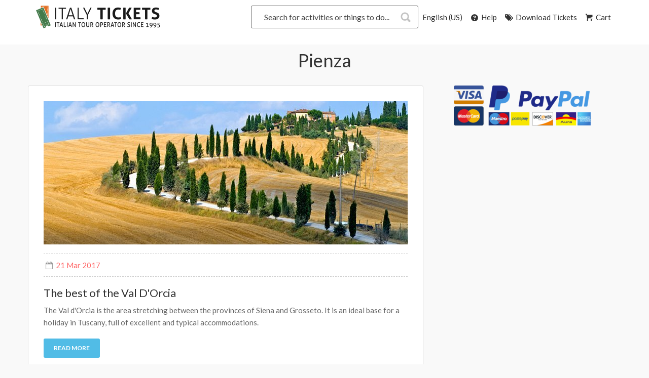

--- FILE ---
content_type: text/html; charset=UTF-8
request_url: https://www.florence-tickets.com/blog/pienza
body_size: 5681
content:
<!DOCTYPE html>
<!--[if IE 8]><html class="ie ie8" dir="ltr" lang="en"> <![endif]-->
<!--[if IE 9]><html class="ie ie9" dir="ltr" lang="en"> <![endif]-->
<html dir="ltr" lang="en">
<head>

    
    <link rel="canonical" href="https://www.florence-tickets.com/blog/pienza" />


        <meta http-equiv="content-type" content="text/html; charset=utf-8" />
    <meta charset="utf-8">
    <meta name="viewport" content="width=device-width, minimum-scale=1, initial-scale=1, maximum-scale=5, user-scalable=yes">
    <meta name="author" content="Cuborio by Business Click - cuborio.com">
    <meta name="description" content="">
    <meta http-equiv="X-UA-Compatible" content="IE=edge">
    <meta http-equiv="Content-Language" content="en">
    
    <meta name="theme-color" content="#41bedd">
    <meta name="csrf-token" content="N0lfccyW8q3tqQiLaW4nnEXLSebTlRBYGC4pual4">

    
    <title>Pienza ❒ Italy Tickets</title>


    
                        <link rel="alternate" hreflang="it" href="https://www.florence-tickets.com/it/Blog/pienza" />
                                            <link rel="alternate" hreflang="es" href="https://www.florence-tickets.com/es/Blog/pienza" />
                                <link rel="alternate" hreflang="fr" href="https://www.florence-tickets.com/fr/Blog/pienza" />
                                <link rel="alternate" hreflang="de" href="https://www.florence-tickets.com/de/Blog/pienza" />
                                <link rel="alternate" hreflang="nl" href="https://www.florence-tickets.com/nl/Blog/pienza" />
                                <link rel="alternate" hreflang="pl" href="https://www.florence-tickets.com/pl/Blog/pienza" />
                                <link rel="alternate" hreflang="br" href="https://www.florence-tickets.com/br/Blog/pienza" />
                                <link rel="alternate" hreflang="ro" href="https://www.florence-tickets.com/ro/Blogul/pienza" />
                                <link rel="alternate" hreflang="ru" href="https://www.florence-tickets.com/ru/блог/пьенца" />
                                <link rel="alternate" hreflang="ja" href="https://www.florence-tickets.com/ja/ブログ/ピエンツァ" />
                                <link rel="alternate" hreflang="cn" href="https://www.florence-tickets.com/cn/博客/皮恩扎" />
            

    <link rel="apple-touch-icon-precomposed" sizes="57x57" href="/images/w57-c1:1/storage/app/public/repository/0/d8dbb2d89aa148f5a24a433982dade3c.png" />
<link rel="apple-touch-icon-precomposed" sizes="114x114" href="/images/w114-c1:1/storage/app/public/repository/0/d8dbb2d89aa148f5a24a433982dade3c.png" />
<link rel="apple-touch-icon-precomposed" sizes="72x72" href="/images/w72-c1:1/storage/app/public/repository/0/d8dbb2d89aa148f5a24a433982dade3c.png" />
<link rel="apple-touch-icon-precomposed" sizes="144x144" href="/images/w144-c1:1/storage/app/public/repository/0/d8dbb2d89aa148f5a24a433982dade3c.png" />
<link rel="apple-touch-icon-precomposed" sizes="60x60" href="/images/w60-c1:1/storage/app/public/repository/0/d8dbb2d89aa148f5a24a433982dade3c.png" />
<link rel="apple-touch-icon-precomposed" sizes="120x120" href="/images/w120-c1:1/storage/app/public/repository/0/d8dbb2d89aa148f5a24a433982dade3c.png" />
<link rel="apple-touch-icon-precomposed" sizes="76x76" href="/images/w76-c1:1/storage/app/public/repository/0/d8dbb2d89aa148f5a24a433982dade3c.png" />
<link rel="apple-touch-icon-precomposed" sizes="152x152" href="/images/w152-c1:1/storage/app/public/repository/0/d8dbb2d89aa148f5a24a433982dade3c.png" />
<link rel="icon" type="image/png" href="/images/w196-c1:1/storage/app/public/repository/0/d8dbb2d89aa148f5a24a433982dade3c.png" sizes="196x196" />
<link rel="icon" type="image/png" href="/images/w96-c1:1/storage/app/public/repository/0/d8dbb2d89aa148f5a24a433982dade3c.png" sizes="96x96" />
<link rel="icon" type="image/png" href="/images/w32-c1:1/storage/app/public/repository/0/d8dbb2d89aa148f5a24a433982dade3c.png" sizes="32x32" />
<link rel="icon" type="image/png" href="/images/w16-c1:1/storage/app/public/repository/0/d8dbb2d89aa148f5a24a433982dade3c.png" sizes="16x16" />
<link rel="icon" type="image/png" href="/images/w128-c1:1/storage/app/public/repository/0/d8dbb2d89aa148f5a24a433982dade3c.png" sizes="128x128" />
<meta name="application-name" content="Italy Tickets"/>
<meta name="msapplication-TileColor" content="#FFFFFF" />
<meta name="msapplication-TileImage" content="/images/w144-c1:1/storage/app/public/repository/0/d8dbb2d89aa148f5a24a433982dade3c.png" />
<meta name="msapplication-square70x70logo" content="/images/w70-c1:1/storage/app/public/repository/0/d8dbb2d89aa148f5a24a433982dade3c.png" />
<meta name="msapplication-square150x150logo" content="/images/w150-c1:1/storage/app/public/repository/0/d8dbb2d89aa148f5a24a433982dade3c.png" />
<meta name="msapplication-wide310x150logo" content="/images/w310-c310:150/storage/app/public/repository/0/d8dbb2d89aa148f5a24a433982dade3c.png" />
<meta name="msapplication-square310x310logo" content="/images/w310-c1:1/storage/app/public/repository/0/d8dbb2d89aa148f5a24a433982dade3c.png" />

    <link href='https://fonts.googleapis.com/css?family=Lato:300,400,400i,700,900' rel='stylesheet' type='text/css'>

    <link rel="stylesheet" type="text/css" media="all" href="/assets/ft/css/style.min.css" rel="noreferrer">

    <meta property="og:title" content="Pienza ❒ Italy Tickets" />
<meta property="og:description" content="" />
<meta property="og:site_name" content="Italy Tickets" />
<meta property="og:url" content="https://www.florence-tickets.com/blog/pienza" />
<meta property="og:type" content="website" />
<meta property="og:image:url" content="https://www.florence-tickets.com/images/w600-c1:1/storage/app/public/repository/0/1fe116139d3d4de7beebefbfd98d32cc.jpeg" />
<meta property="og:image:width" content="600" />
<meta property="og:image:height" content="600" />
<link rel="image_src" href="https://www.florence-tickets.com/images/w600-c1:1/storage/app/public/repository/0/1fe116139d3d4de7beebefbfd98d32cc.jpeg" />


    <!--[if lt IE 9]>
    <script src="/assets/ft/js/ie.js"></script>
    <![endif]-->

    
    <script>(function(w,d,t,r,u){var f,n,i;w[u]=w[u]||[],f=function(){var o={ti:"5190006"};o.q=w[u],w[u]=new UET(o),w[u].push("pageLoad")},n=d.createElement(t),n.src=r,n.async=1,n.onload=n.onreadystatechange=function(){var s=this.readyState;s&&s!=="loaded"&&s!=="complete"||(f(),n.onload=n.onreadystatechange=null)},i=d.getElementsByTagName(t)[0],i.parentNode.insertBefore(n,i)})(window,document,"script","//bat.bing.com/bat.js","uetq");</script><noscript><img src="//bat.bing.com/action/0?ti=5190006&Ver=2" height="0" width="0" style="display:none; visibility: hidden;" /></noscript>


    
</head>
<body class="Pagina">

    
    <!--[if lte IE 8]>
    <p class="chromeframe">You are using an <strong>outdated</strong> browser. Please <a href="https://browsehappy.com/">upgrade your browser</a>.</p>
    <![endif]-->

    <div class="layer"></div>

    <div id="voucherAlert" class="alert alert-dismissable text-center">
    <button type="button" class="close"><span aria-hidden="true">×</span><span class="sr-only">Close</span></button>
    <span class="voucherAlertContainer lead bold"></span> <a href="/download-tickets" class="voucherAlertButton btn margin-left-10"></a>
</div>

    
        <header  id="plain" >

    <div class="container">
        <div class="row">
            <div class=" col-md-3 col-sm-3  col-xs-8">
                <a class="cmn-toggle-switch cmn-toggle-switch__htx open_close" href="javascript:void(0);"><span>Menu</span></a>
                                    <div id="logo" class=" ">

    
        

        <a href="/" class="logo-default logo_normal">

    
        <img src="/images/h47/storage/app/public/repository/0/0e64abc34fed4a84bbab936b3843496b.png"  height="47" alt="Home Page ❒ Italy Tickets"  data-retina-state="pending" data-retina="/images/h94/storage/app/public/repository/0/0e64abc34fed4a84bbab936b3843496b.png">

    
</a>
        <a href="/" class="logo-default logo-default-sticky logo_sticky">

    
        <img src="/images/h47/storage/app/public/repository/0/0e64abc34fed4a84bbab936b3843496b.png"  height="47" alt="Home Page ❒ Italy Tickets"  data-retina-state="pending" data-retina="/images/h94/storage/app/public/repository/0/0e64abc34fed4a84bbab936b3843496b.png">

    
</a>


    
</div>                            </div>
            <nav class=" col-md-9 col-sm-9  col-xs-4">
                
                <ul id="top_tools" class=" text-right">
                                            <div id="search_bar_container">
                            <div class="search_bar">
                                <div class="nav-searchfield-outer">
                                    <input type="text" autocomplete="off" name="field-keywords" placeholder="Search for activities or things to do..." id="twotabsearchtextbox">
                                </div>
                                <div class="nav-submit-button" id="search-submit">
                                    <input type="submit" title="Cerca" class="nav-submit-input" value="Cerca">
                                </div>
                                <div id="nav-searchfield-results" class="hide"></div>
                            </div>
                        </div>
                                        
                    
                    <li class="chooseLanguageWrapper" >
        <a href="javascript:void(0);" class="changeLanguage">
            English (US)
        </a>
    </li>

                    <li class="hidden-xs"><a href="/help-faq"><i class="icon-help-circled-1"></i> Help</a></li>

                    <li id="reservedAreaLink"><a href="/download-tickets"><i class="icon-tags"></i>  Download Tickets</a></li>


                                            <li id="shoppingCartLink"><a href="/cart"><i class="icon-basket-1"></i> Cart</a></li>
                                    </ul>
            </nav>
    
                    
                <nav class="col-md-12 col-sm-12 col-xs-12">
            
                    <div class="main-menu">
                        
                        
                        
                        <a href="javascript:void(0);" class="open_close" id="close_in"><i class="icon_set_1_icon-77"></i></a>
                    
                    </div>

                </nav>
                        
        </div>
    </div>

</header>




    
    
    
        
    
    <div class="container margin_80">

                <div class="row">
        
        
        
    <div class="main_title">
        <h1>Pienza</h1>
    </div>


        
        <div class=" col-md-8  box_style_1" id="content">

            
                            
                    
                        <div class="post">
                    <a href="/blog/pienza/the-best-of-the-val-dorcia" title="The best of the Val D&#039;Orcia">
                <img src="/images/w718-c786:310/storage/app/public/repository/0/3aa47075929542a3909a1be98b55d7a3.jpg"  width="718" class=" img-responsive" alt="Val d’Orcia :: Tuscany tour :: Unesco site"  data-retina-state="pending" data-retina="/images/w1436-c786:310/storage/app/public/repository/0/3aa47075929542a3909a1be98b55d7a3.jpg">
            </a>
                            <div class="post_info clearfix">
                <div class="post-left">
                    <ul>
                        <li><i class="icon-calendar-empty"></i> <span>21 Mar 2017</span></li>
                        
                    </ul>
                </div>
                
            </div>
                <h2>The best of the Val D&#039;Orcia</h2>
                    <p>The Val d&#039;Orcia is the area stretching between the provinces of Siena and Grosseto. It is an ideal base for a holiday in Tuscany, full of excellent and typical accommodations.</p>
                <a href="/blog/pienza/the-best-of-the-val-dorcia" class="btn_1" title="The best of the Val D&#039;Orcia">Read more</a>
    </div>
        <hr>
    
    
    <div class="post">
                    <a href="/blog/pienza/a-visit-to-pienza-the-city-of-pecorino-cheese" title="A visit to Pienza, the city of pecorino cheese">
                <img src="/images/w718-c786:310/storage/app/public/repository/0/809f0b85f3ac4ba0888ccab7d4caaa14.jpeg"  width="718" class=" img-responsive" alt="Visit Tuscany :: Pienza pecorino cheese"  data-retina-state="pending" data-retina="/images/w1436-c786:310/storage/app/public/repository/0/809f0b85f3ac4ba0888ccab7d4caaa14.jpeg">
            </a>
                            <div class="post_info clearfix">
                <div class="post-left">
                    <ul>
                        <li><i class="icon-calendar-empty"></i> <span>21 Mar 2017</span></li>
                        
                    </ul>
                </div>
                
            </div>
                <h2>A visit to Pienza, the city of pecorino cheese</h2>
                    <p>Tuscany is known around the world for its culinary delights, most notably cheese and especially pecorino cheese. A holiday in a farmhouse in Pienza will surely give you the opportunity to discover extraordinary landscapes and delicious flavors of the region, among all, the pecorino cheese.</p>
                <a href="/blog/pienza/a-visit-to-pienza-the-city-of-pecorino-cheese" class="btn_1" title="A visit to Pienza, the city of pecorino cheese">Read more</a>
    </div>
    




                    
                            
            
        </div>

        
            <aside class="col-md-4">

                
                <div  class=" text-center">

        
        
            <img src="/images/w270/storage/app/public/repository/0/0711424efaa74b06a76fe2efaa88370e.png"  width="270" alt="Loghi-Carte"  data-retina-state="pending" data-retina="/images/w540/storage/app/public/repository/0/0711424efaa74b06a76fe2efaa88370e.png">

        
        
    </div>






                
            </aside>

        
        
                </div>
        
    </div>

    
    
        <footer>
    <div class="container relative">
        <div class="row">

            
                <div class="col-md-3 col-sm-3 col-xs-6">
        <h3 class="text-uppercase">Italy Tickets</h3>        <ul>
                                            <li><a href="/about-us">About us</a></li>
                                            <li><a href="/blog">City Travel advisor</a></li>
                                            <li><a href="/privacy-policy">Privacy Policy</a></li>
                                            <li><a href="/terms-conditions">Terms &amp; Conditions</a></li>
                                            <li><a href="/how-we-use-cookies">How we use cookies</a></li>
                                            <li><a href="/newsletter-policy">Newsletter Policy</a></li>
                    </ul>
    </div>
    

            
                <div class="col-md-3 col-sm-3 col-xs-6">
        <h3 class="text-uppercase">Help</h3>        <ul>
                                            <li><a href="/how-to-book">How to book</a></li>
                                            <li><a href="/help-faq">Help &amp; FAQ</a></li>
                                            <li><a href="/safety-security">Safety &amp; Security</a></li>
                                            <li><a href="/download-tickets">Download Tickets</a></li>
                                            <li><a href="/contact-us">Contact Us</a></li>
                    </ul>
    </div>
    

            
                

            
                <div class="col-md-3 col-sm-3 col-xs-6">
        <h3 class="text-uppercase">Resellers</h3>        <ul>
                                            <li><a href="/become-an-affiliate">Become an Affiliate</a></li>
                                            <li><a href="/affiliate-subscription">Affiliate Subscription</a></li>
                                            <li><a href="/third-party-policy">Third Party Policy</a></li>
                                            <li><a href="/reseller-area">Reseller Area</a></li>
                                            <li><a href="/affiliates-area">Affiliates Area</a></li>
                    </ul>
    </div>
    

            
                <div id="cookie_alert">
    Cookies help us deliver our services. By using our services, you agree to our use of cookies. <a href="javascript:void(0);" onclick="Cookie.accept();" class="btn_1 green pull-right margin-left-10"><strong>I agree</strong></a>
    <a href="/how-we-use-cookies" target="_self" class="btn_1 white pull-right" >How we use cookies</a>
</div>

            
            <div class="col-md-3 col-sm-3 col-xs-12 text-center">

                
                    <a href="/">
                        <img src="/images/w250/storage/app/public/repository/0/aceabff409ad49cfbfbd5da1d8fbac28.png"  width="250" class=" margin-top-20" alt="Home Page ❒ Italy Tickets"  data-retina-state="pending" data-retina="/images/w500/storage/app/public/repository/0/aceabff409ad49cfbfbd5da1d8fbac28.png">
                    </a>

                
                                <p style="padding-top:10px;text-align: center"><a href="javascript:void(0);" class="changeLanguage"><img src="/images/w32/resources/assets/img/global/flags/us.png" width="32"> English (US)</a><br>
                    <small>We speak 11 languages, choose yours!</small></p>
                
            </div>
        </div>
        <div class="row">
    <div class="col-md-12">
        <div id="social_footer">
            <p> © 2026 New Globus Viaggi s.r.l. - All rights reserved - VAT number IT04690350485 - Italian Chamber of Commerce n. 470865 - Cap. Soc. € 10.400 i.v. </p>
        </div>
    </div>
</div>    </div>
</footer>


    
    <div id="toTop"></div>


    <div class="modal fade" id="modal-ajax" tabindex="-1" role="dialog" aria-hidden="true" data-backdrop="static" aria-labelledby="modal-title">
    <div class="modal-dialog" role="document">
        <div class="modal-content">

            <div class="modal-header">
    <button type="button" class="close" data-dismiss="modal" aria-hidden="true"><i class="icon-cancel"></i></button>
    <h4 class="modal-title">  </h4>
</div>

<div class="modal-body">
    <div class="row">

        
    </div>
</div>

<div class="modal-footer">
    <button type="button" class="btn btn-default" data-dismiss="modal">Close</button>
</div>

        </div>


        <div class="modal-content modal-loading hide">
            <div class="modal-body">
                <div class="text-center">
                    <div class="margin-bottom-20">Please wait...</div>
                    <div class="uil-ring-css center-block" style="transform:scale(0.5);">
                        <div></div>
                    </div>
                </div>
            </div>
        </div>
    </div>
</div>    <div id="modal-languages-content" class="hide" data-title="Choose your language">

    <div class="col-md-12">

        
            <div class="row text-center margin-top-10">

                
                    <div class="col-md-3 col-sm-3 col-xs-6 text-center">
                        <a href="https://www.florence-tickets.com/it/Blog/pienza" class="display-block language-link " onclick="App.changedLanguage();"><img src="/images/w64/resources/assets/img/global/flags/it.png" width="64" data-retina-state="pending" data-retina="/images/w128/resources/assets/img/global/flags/it.png" alt="Pienza ❒ Italy Tickets"> <br>
                        Italiano (IT)
                        </a>
                    </div>

                
                    <div class="col-md-3 col-sm-3 col-xs-6 text-center">
                        <a href="https://www.florence-tickets.com/blog/pienza" class="display-block language-link  active " onclick="App.changedLanguage();"><img src="/images/w64/resources/assets/img/global/flags/us.png" width="64" data-retina-state="pending" data-retina="/images/w128/resources/assets/img/global/flags/us.png" alt="Pienza ❒ Italy Tickets"> <br>
                        English (US)
                        </a>
                    </div>

                
                    <div class="col-md-3 col-sm-3 col-xs-6 text-center">
                        <a href="https://www.florence-tickets.com/es/Blog/pienza" class="display-block language-link " onclick="App.changedLanguage();"><img src="/images/w64/resources/assets/img/global/flags/es.png" width="64" data-retina-state="pending" data-retina="/images/w128/resources/assets/img/global/flags/es.png" alt="Pienza ❒ Italy Tickets"> <br>
                        Español (ES)
                        </a>
                    </div>

                
                    <div class="col-md-3 col-sm-3 col-xs-6 text-center">
                        <a href="https://www.florence-tickets.com/fr/Blog/pienza" class="display-block language-link " onclick="App.changedLanguage();"><img src="/images/w64/resources/assets/img/global/flags/fr.png" width="64" data-retina-state="pending" data-retina="/images/w128/resources/assets/img/global/flags/fr.png" alt="Pienza ❒ Italy Tickets"> <br>
                        Français (FR)
                        </a>
                    </div>

                
            </div>

        
            <div class="row text-center margin-top-10">

                
                    <div class="col-md-3 col-sm-3 col-xs-6 text-center">
                        <a href="https://www.florence-tickets.com/de/Blog/pienza" class="display-block language-link " onclick="App.changedLanguage();"><img src="/images/w64/resources/assets/img/global/flags/de.png" width="64" data-retina-state="pending" data-retina="/images/w128/resources/assets/img/global/flags/de.png" alt="Pienza ❒ Italy Tickets"> <br>
                        Deutsch (DE)
                        </a>
                    </div>

                
                    <div class="col-md-3 col-sm-3 col-xs-6 text-center">
                        <a href="https://www.florence-tickets.com/nl/Blog/pienza" class="display-block language-link " onclick="App.changedLanguage();"><img src="/images/w64/resources/assets/img/global/flags/nl.png" width="64" data-retina-state="pending" data-retina="/images/w128/resources/assets/img/global/flags/nl.png" alt="Pienza ❒ Italy Tickets"> <br>
                        Nederlands (NL)
                        </a>
                    </div>

                
                    <div class="col-md-3 col-sm-3 col-xs-6 text-center">
                        <a href="https://www.florence-tickets.com/pl/Blog/pienza" class="display-block language-link " onclick="App.changedLanguage();"><img src="/images/w64/resources/assets/img/global/flags/pl.png" width="64" data-retina-state="pending" data-retina="/images/w128/resources/assets/img/global/flags/pl.png" alt="Pienza ❒ Italy Tickets"> <br>
                        Polski (PL)
                        </a>
                    </div>

                
                    <div class="col-md-3 col-sm-3 col-xs-6 text-center">
                        <a href="https://www.florence-tickets.com/br/Blog/pienza" class="display-block language-link " onclick="App.changedLanguage();"><img src="/images/w64/resources/assets/img/global/flags/br.png" width="64" data-retina-state="pending" data-retina="/images/w128/resources/assets/img/global/flags/br.png" alt="Pienza ❒ Italy Tickets"> <br>
                        Português do Brasil (BR)
                        </a>
                    </div>

                
            </div>

        
            <div class="row text-center margin-top-10">

                
                    <div class="col-md-3 col-sm-3 col-xs-6 text-center">
                        <a href="https://www.florence-tickets.com/ro/Blogul/pienza" class="display-block language-link " onclick="App.changedLanguage();"><img src="/images/w64/resources/assets/img/global/flags/ro.png" width="64" data-retina-state="pending" data-retina="/images/w128/resources/assets/img/global/flags/ro.png" alt="Pienza ❒ Italy Tickets"> <br>
                        Română (RO)
                        </a>
                    </div>

                
                    <div class="col-md-3 col-sm-3 col-xs-6 text-center">
                        <a href="https://www.florence-tickets.com/ru/блог/пьенца" class="display-block language-link " onclick="App.changedLanguage();"><img src="/images/w64/resources/assets/img/global/flags/ru.png" width="64" data-retina-state="pending" data-retina="/images/w128/resources/assets/img/global/flags/ru.png" alt="Pienza ❒ Italy Tickets"> <br>
                        Pусский (RU)
                        </a>
                    </div>

                
                    <div class="col-md-3 col-sm-3 col-xs-6 text-center">
                        <a href="https://www.florence-tickets.com/ja/ブログ/ピエンツァ" class="display-block language-link " onclick="App.changedLanguage();"><img src="/images/w64/resources/assets/img/global/flags/jp.png" width="64" data-retina-state="pending" data-retina="/images/w128/resources/assets/img/global/flags/jp.png" alt="Pienza ❒ Italy Tickets"> <br>
                        日本語 (JP)
                        </a>
                    </div>

                
                    <div class="col-md-3 col-sm-3 col-xs-6 text-center">
                        <a href="https://www.florence-tickets.com/cn/博客/皮恩扎" class="display-block language-link " onclick="App.changedLanguage();"><img src="/images/w64/resources/assets/img/global/flags/cn.png" width="64" data-retina-state="pending" data-retina="/images/w128/resources/assets/img/global/flags/cn.png" alt="Pienza ❒ Italy Tickets"> <br>
                        简体中文 (CN)
                        </a>
                    </div>

                
            </div>

        
    </div>

</div>
    <script type="text/javascript">

    
    
    var LoadingText = 'Please wait...';
    var RefreshTokenEndpoint = 'https://www.florence-tickets.com/__/token';

</script>
        <script defer src="https://maps.googleapis.com/maps/api/js?key=AIzaSyAO7H9KZBowA3C8pvuk8qorB2lZA5A2McE&libraries=places"></script>
        <script defer src="/assets/ft/js/app.js"></script>

    
        <script type="text/javascript">

        window.addEventListener('DOMContentLoaded', function() {
            (function($) {
                $(window).load(function() {

                                            Search.init({
                            'endpoint': 'https://www.florence-tickets.com/__/quickSearch',
                            'page': '/search',
                            'input': '#twotabsearchtextbox',
                            'submit': '#search-submit',
                            'output': '#nav-searchfield-results'
                        });
                                        
                    
                });
            })(jQuery);
        });

    </script>

    
    
    <script>
        window.dataLayer = window.dataLayer || [];
        dataLayer = [];
                    dataLayer.push({"PageType":"Page","name":"Pienza","userId":null,"userLogged":0,"userGroup":null,"clientIp":"18.118.149.195","affiliation":"www.florence-tickets.com","resellerTracker":null});
            </script>

    <script>(function(w,d,s,l,i){w[l]=w[l]||[];w[l].push({'gtm.start':
            new Date().getTime(),event:'gtm.js'});var f=d.getElementsByTagName(s)[0],
            j=d.createElement(s),dl=l!='dataLayer'?'&l='+l:'';j.async=true;j.src=
            'https://www.googletagmanager.com/gtm.js?id='+i+dl;f.parentNode.insertBefore(j,f);
        })(window,document,'script','dataLayer','GTM-KNC2VZ9');</script>


    <noscript><iframe src="https://www.googletagmanager.com/ns.html?id=GTM-KNC2VZ9"
                      height="0" width="0" style="display:none;visibility:hidden"></iframe></noscript>



    
</body>

</html>